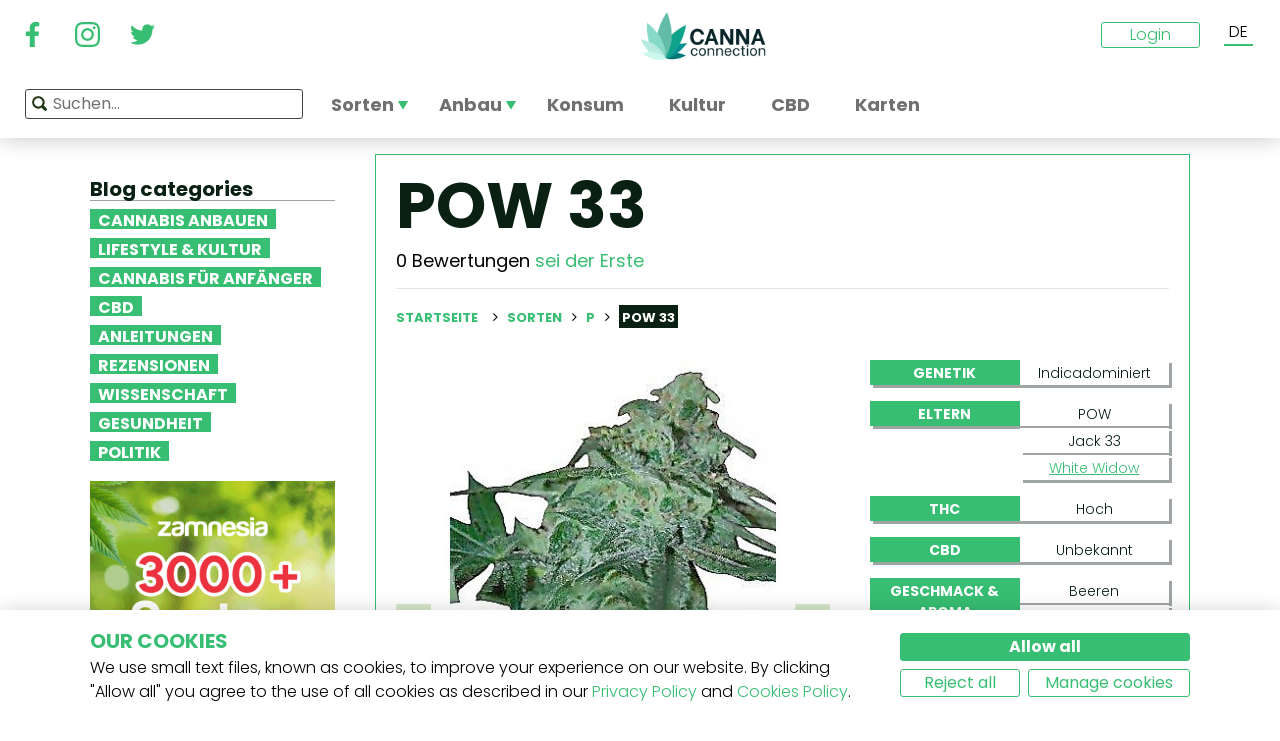

--- FILE ---
content_type: text/html; charset=utf-8
request_url: https://www.cannaconnection.de/sorten/pow-33
body_size: 12046
content:
<!DOCTYPE HTML>
<html lang="de" translate="no">
	<head>
					<title>POW 33 - Sorteninformationen - CannaConnection</title>
		
					<meta name="description" content="POW 33 verhält sich sowohl in Erde als auch hydroponischen Systemen gut. Sie bietet ein potentes High und ein breites Spektrum an Aromen." />
		
		
		
		<meta charset="utf-8" />
		<meta name="viewport" content="width=device-width, initial-scale=1.0, maximum-scale=1.0, minimum-scale=1.0, user-scalable=no" />
		<meta name="google"content="notranslate" />

			<link rel="canonical" href="https://www.cannaconnection.de/sorten/pow-33" />
			<link rel="alternate" hreflang="en" href="https://www.cannaconnection.com/strains/pow-33" />
			<link rel="alternate" hreflang="x-default" href="https://www.cannaconnection.com/strains/pow-33" />
			<link rel="alternate" hreflang="fr" href="https://www.cannaconnection.com/fr/varietes/pow-33" />
			<link rel="alternate" hreflang="es" href="https://www.cannaconnection.com/es/variedades/pow-33" />
			<link rel="alternate" hreflang="de" href="https://www.cannaconnection.de/sorten/pow-33" />
			<link rel="alternate" hreflang="it" href="https://www.cannaconnection.it/varieta/pow-33" />
	<meta content="https://www.cannaconnection.de/sorten/pow-33" property="og:url" />
 

		<meta name="robots" content="index,follow" />

																																					
		<link rel="icon" type="image/vnd.microsoft.icon" href="/img/favicon.ico?1704898796" />
		<link rel="shortcut icon" type="image/x-icon" href="/img/favicon.ico?1704898796" />
		<link rel="icon" type="image/png" sizes="32x32" href="/img/fav/favicon-32.png?1704898796">
		<link rel="apple-touch-icon" sizes="128x128" href="/img/fav/favicon-128.png?1704898796">
		<link rel="apple-touch-icon" sizes="152x152" href="/img/fav/favicon-152.png?1704898796">
		<link rel="apple-touch-icon" sizes="167x167" href="/img/fav/favicon-167.png?1704898796">
		<link rel="shortcut icon" sizes="180x180" href="/img/fav/favicon-180.png?1704898796">
		<link rel="apple-touch-icon" sizes="192x192" href="/img/fav/favicon-192.png?1704898796">
		<link rel="apple-touch-icon" sizes="196x196" href="/img/fav/favicon-196.png?1704898796">

		

		
		<meta http-equiv="X-UA-Compatible" content="IE=edge" />
		

	

		
		<meta property="og:title" content="POW 33 - Sorteninformationen - CannaConnection" />
					<meta content="POW 33 verhält sich sowohl in Erde als auch hydroponischen Systemen gut. Sie bietet ein potentes High und ein breites Spektrum an Aromen." property="og:description" />
				
		<meta name="robots" content="max-image-preview:large">
					<meta property="og:image" content="https://www.cannaconnection.de/13436-atmn_large_rectangle/pow-33.jpg" />
							<!-- Add Secure url for correct display on social newtworks -->
				<meta content="https://www.cannaconnection.de/13436-atmn_large_rectangle/pow-33.jpg" property="og:image:secure_url" />
						<meta property="og:image:width" content="600" />
			<meta property="og:image:height" content="315" />
			<meta property="og:type" content="product" />
		
			

		
		<meta name="apple-mobile-web-app-capable" content="yes" />
		<meta name="apple-mobile-web-app-status-bar-style" content="black-translucent" />
		
		<link href='https://fonts.googleapis.com/css?family=Poppins:400,700italic,700,400italic,300italic,300' rel='stylesheet' type='text/css'/></link>

																					<link rel="preload" as="image" href="https://www.cannaconnection.de/13436-atmn_large_rectangle/pow-33.jpg">
			

									<link rel="stylesheet" href="/modules/pm_advancedtopmenu/views/css/pm_advancedtopmenu_base.css?_=87ec27b3ddce94ee9efe700d62519707" type="text/css" media="all" />
							<link rel="stylesheet" href="/modules/pm_advancedtopmenu/views/css/pm_advancedtopmenu_product.css?_=87ec27b3ddce94ee9efe700d62519707" type="text/css" media="all" />
							<link rel="stylesheet" href="/modules/pm_advancedtopmenu/views/css/pm_advancedtopmenu_global-6.css?_=87ec27b3ddce94ee9efe700d62519707" type="text/css" media="all" />
							<link rel="stylesheet" href="/themes/cannabisinfo/dist/styles/main.css?_=87ec27b3ddce94ee9efe700d62519707" type="text/css" media="all" />
							<link rel="stylesheet" href="/js/jquery/plugins/fancybox/jquery.fancybox.css?_=87ec27b3ddce94ee9efe700d62519707" type="text/css" media="all" />
							<link rel="stylesheet" href="/modules/atdevreviews/css/jquery.star-rating.css?_=87ec27b3ddce94ee9efe700d62519707" type="text/css" media="all" />
					
		
		<!--[if IE 9]> <link rel="stylesheet" href="https://www.cannaconnection.de/themes/cannabisinfo/css/ie/ie9.css" type="text/css" media="all" /><![endif]-->
		

				<!-- Start Custom CSS -->
			<style>body.contact div.rte.normalized {float:none;}</style>
		<!-- End Custom CSS -->
		
		<!-- Google Tag Manager -->
		
		<script data-keepinline="true">(function(w,d,s,l,i){w[l]=w[l]||[];w[l].push({'gtm.start':
		new Date().getTime(),event:'gtm.js'});var f=d.getElementsByTagName(s)[0],
		j=d.createElement(s),dl=l!='dataLayer'?'&l='+l:'';j.async=true;j.src=
		'https://www.googletagmanager.com/gtm.js?id='+i+dl;f.parentNode.insertBefore(j,f);
		})(window,document,'script','dataLayer','GTM-PMTRR6F');</script>
		
		<!-- End Google Tag Manager -->

			
	    
	
	
	
	
	
	



<!-- Email confirmation module Emailconfirmation::hookDisplayHeader -->
<!-- / Email confirmation module Emailconfirmation::hookDisplayHeader -->
					<script src="https://www.google.com/recaptcha/api.js?onload=onloadCallback&render=explicit&hl=" async defer></script>
					<script type="text/javascript" src="/modules/eicaptcha//views/js/eicaptcha-modules.js?1"></script>	
<!--[if lt IE 8]>
<script type="text/javascript" src="https://www.cannaconnection.de/modules/pm_advancedtopmenu/js/pm_advancedtopmenuiefix.js"></script>
<![endif]-->

	</head>

	<body itemscope itemtype="http://schema.org/WebPage"  id="product" class="product product-7602 product-pow-33 category-442 category-sorten hide-right-column lang_de fullwidth">

	<!-- Google Tag Manager (noscript) -->
	<noscript><iframe src="https://www.googletagmanager.com/ns.html?id=GTM-PMTRR6F"
	height="0" width="0" style="display:none;visibility:hidden"></iframe></noscript>
	<!-- End Google Tag Manager (noscript) -->

	
	
		
		<!-- Outer Wrapper -->
		<div id="outer-wrapper">

			<!-- Wrapper -->
			<div id="wrapper" >

				<!-- Header -->
				
				<header id="header" class="banner">
					<div class="navbar-toggleable-md">
  <div class="container-fluid header_top-container">
    <button class="navbar-toggler navbar-toggler-left" type="button" data-toggle="collapse" data-target="#mobile-nav">
      <span class="navbar-toggler-icon"></span>
    </button>

    <div class="header-social">
        <div class="wpsociallinks">
          <div class="wpsociallink">
        <a href="https://www.facebook.com/cannaconnection420/" target="_blank">
                      <img src="https://www.cannaconnection.de/modules/wpsociallinks/views/img/front/customIcons/Facebook-6.svg" width="35" height="35" />
                  </a>
      </div>
          <div class="wpsociallink">
        <a href="https://www.instagram.com/cannac0nnecti0n/" target="_blank">
                      <img src="https://www.cannaconnection.de/modules/wpsociallinks/views/img/front/customIcons/Instagram-6.svg" width="35" height="35" />
                  </a>
      </div>
          <div class="wpsociallink">
        <a href="https://www.twitter.com/CannaConnect_" target="_blank">
                      <img src="https://www.cannaconnection.de/modules/wpsociallinks/views/img/front/customIcons/twitter-brands-6-6-6.svg" width="35" height="35" />
                  </a>
      </div>
      </div>

    </div>
    
    <a class="brand" href="https://www.cannaconnection.de/" title="CannaConnection.com">
      CannaConnection.com
    </a>

    <div class="header-options-wrapper">
      <div class="header-options hidden-md-down">
        <div id="header-user" class="header-user option"><div class="login-closed">Login</div><div class="login-open" style="visibility:hidden;"><div class="login-title">Login</div><div class="login-block"><a class="login-block-item" href="https://www.cannaconnection.de/login" title="Community-Konten"><span>Gemeinschaft</span></a><a class="login-block-item" href="https://www.cannaconnection.de/login?type=business" title="Gesch&auml;ftskonten"><span>Gesch&auml;ft</span></a></div></div></div><div class="lang-line option">
	<div class="languages_block_top" >
		<div class="country_flags">
                                                                                              <div class="selected_language">DE</div>
                                              <div id="first-languages" class="countries_block" style="display: none;">
                                    <div class="language">
                                                  <a href="https://www.cannaconnection.com/strains/pow-33" title="English">
                                EN
                </a>
            </div>
                                                    <div class="language">
                                                  <a href="https://www.cannaconnection.com/fr/varietes/pow-33" title="Français">
                                FR
                </a>
            </div>
                                                    <div class="language">
                                                  <a href="https://www.cannaconnection.com/es/variedades/pow-33" title="Español">
                                ES
                </a>
            </div>
                                                                            <div class="language">
                                                  <a href="https://www.cannaconnection.it/varieta/pow-33" title="Italiano">
                                IT
                </a>
            </div>
                                </div>
		</div>
	</div>
</div>
      </div>
    </div>
  </div>
</div>

<section id="header_top">
    <div class="container-fluid header_top-container">
      <div id="header_menu" class="header-menu">
        <nav id="_desktop_top_menu" class="adtm_menu_container navbar hidden-md-down ">
	<div id="adtm_menu" data-open-method="1">
		<div id="adtm_menu_inner" class="clearfix advtm_open_on_hover">
			<ul id="menu" class="navbar-nav">
																						
												<li class="li-niveau1 nav-item advtm_menu_1 sub">
						<a href="/sorten" title="Sorten"  class=" a-niveau1 advtm_menu_actif advtm_menu_actif_696cd04b752ac" ><span class="advtm_menu_span advtm_menu_span_1">Sorten</span><!--[if gte IE 7]><!--></a>
				<!--<![endif]--><!--[if lte IE 6]><table><tr><td><![endif]-->
	<div class="adtm_sub">
		<div class="row">
						<div class="col submenu">
				<div class="row">
					<div >
						<table class="columnWrapTable">
							<tr>
																							
																<td class="adtm_column_wrap_td advtm_column_wrap_td_3">
																		<div class="adtm_column_wrap  advtm_column_wrap_3">
																			<div class="adtm_column_wrap_sizer">&nbsp;</div>
										
																																																																							<div class="adtm_column adtm_column_9">
																									
																																								<div class="strains-item">
															
															<div class="strains-search">
																<label>Suche nach Namen</label>
																	<div class="search_block_top">
		<form method="get" action="https://www.cannaconnection.de/search" class="searchbox" id="searchbox">
			<div class="search_block_top_form">
				<input type="hidden" name="controller" value="search" />
				<input type="hidden" name="orderby" value="position" />
				<input type="hidden" name="orderway" value="desc" />
				<input class="search_query" type="text" name="search_query" placeholder="Suchen..." />
				<span class="search_query_icon"></span>
			</div>
		</form>
		
	</div>

															</div>
														</div>
													


																																																	</div>
																																																																																																						<div class="adtm_column adtm_column_11">
																									
																																								<span class="column_wrap_title">
																															<a href="/ruhmeshalle" title="Ruhmeshalle"  class="" >Ruhmeshalle</a>
																													</span>
													


																																																	</div>
																																																																																																						<div class="adtm_column adtm_column_10">
																									
																																								<span class="column_wrap_title">
																															<a href="/sorten-top-10-listen" title="Top 10 Listen"  class="" >Top 10 Listen</a>
																													</span>
													


																																																	</div>
																																																																																																						<div class="adtm_column adtm_column_12">
																									
																																								<span class="column_wrap_title">
																															<a href="/sorten/zuechter-samenbanken-komplette-liste" title="Z&uuml;chter"  class="" >Z&uuml;chter</a>
																													</span>
													


																																																	</div>
																																																																																																						<div class="adtm_column adtm_column_45">
																									
																																								<span class="column_wrap_title">
																															<a href="/anbauberichte" title="Anbauberichte"  class="" >Anbauberichte</a>
																													</span>
													


																																																	</div>
																																																																																																						<div class="adtm_column adtm_column_13">
																									
																																								<span class="column_wrap_title">
																															<a href="/sortenfinder" title="Sortenfinder"  class="" >Sortenfinder</a>
																													</span>
													


																																																	</div>
																																																																			</div>
								</td>
																						</tr>
						</table>
												</div>
				</div>
			</div>
		</div>
	</div>


<!--[if lte IE 6]></td></tr></table></a><![endif]-->
	</li>

														
												<li class="li-niveau1 nav-item advtm_menu_12 sub">
						<a href="/blog/kategorie/anbau" title="Anbau"  class=" a-niveau1" ><span class="advtm_menu_span advtm_menu_span_12">Anbau</span><!--[if gte IE 7]><!--></a>
				<!--<![endif]--><!--[if lte IE 6]><table><tr><td><![endif]-->
	<div class="adtm_sub">
		<div class="row">
						<div class="col submenu">
				<div class="row">
					<div >
						<table class="columnWrapTable">
							<tr>
																							
																<td class="adtm_column_wrap_td advtm_column_wrap_td_5">
																		<div class="adtm_column_wrap  advtm_column_wrap_5">
																			<div class="adtm_column_wrap_sizer">&nbsp;</div>
										
																																																																							<div class="adtm_column adtm_column_49">
																									
																																								<span class="column_wrap_title">
																															<a href="/blog/kategorie/anbau-grundlagen" title="Grundlagen"  class="" >Grundlagen</a>
																													</span>
													


																																																	</div>
																																																																																																						<div class="adtm_column adtm_column_50">
																									
																																								<span class="column_wrap_title">
																															<a href="/blog/kategorie/anbau-fortgeschrittene-techniken" title="Fortgeschrittene Techniken
"  class=" a-multiline" >Fortgeschrittene Techniken<br />
</a>
																													</span>
													


																																																	</div>
																																																																																																						<div class="adtm_column adtm_column_51">
																									
																																								<span class="column_wrap_title">
																															<a href="/blog/kategorie/anbau-problemlosungen" title="Probleml&ouml;sungen"  class="" >Probleml&ouml;sungen</a>
																													</span>
													


																																																	</div>
																																																																																																						<div class="adtm_column adtm_column_52">
																									
																																								<span class="column_wrap_title">
																															<a href="/anbauberichte" title="Anbauberichte"  class="" >Anbauberichte</a>
																													</span>
													


																																																	</div>
																																																																																																						<div class="adtm_column adtm_column_53">
																									
																																								<span class="column_wrap_title">
																															<a href="/blog/kategorie/anbau-diverses" title="Diverses"  class="" >Diverses</a>
																													</span>
													


																																																	</div>
																																																																																																						<div class="adtm_column adtm_column_54">
																									
																																								<span class="column_wrap_title">
																															<a href="/blog/871-10-haufigsten-fehler" title="Top 10 Fehler"  class="" >Top 10 Fehler</a>
																													</span>
													


																																																	</div>
																																																																			</div>
								</td>
																						</tr>
						</table>
												</div>
				</div>
			</div>
		</div>
	</div>


<!--[if lte IE 6]></td></tr></table></a><![endif]-->
	</li>

														
				<li class="li-niveau1 nav-item advtm_menu_3 menuHaveNoMobileSubMenu">
						<a href="https://www.cannaconnection.de/blog/kategorie/cannabis-fuer-anfaenger" title="Konsum"  class=" a-niveau1" ><span class="advtm_menu_span advtm_menu_span_3">Konsum</span></a>
				</li>

														
				<li class="li-niveau1 nav-item advtm_menu_13 menuHaveNoMobileSubMenu">
						<a href="/blog/kategorie/kultur" title="Kultur"  class=" a-niveau1" ><span class="advtm_menu_span advtm_menu_span_13">Kultur</span></a>
				</li>

														
				<li class="li-niveau1 nav-item advtm_menu_15 menuHaveNoMobileSubMenu">
						<a href="https://www.cannaconnection.de/blog/kategorie/CBD" title="CBD"  class=" a-niveau1" ><span class="advtm_menu_span advtm_menu_span_15">CBD</span></a>
				</li>

														
				<li class="li-niveau1 nav-item advtm_menu_18 menuHaveNoMobileSubMenu">
						<a href="https://www.cannaconnection.de/shops" title="Karten"  class=" a-niveau1" ><span class="advtm_menu_span advtm_menu_span_18">Karten</span></a>
				</li>

							</ul>
			
		</div>
	</div>
</nav>
<div class="row">
	<nav class="adtm_menu_mobile_static hidden-lg-up">
		<ul class="navbar-nav">
															
												<li class="li-niveau1 nav-item advtm_menu_1 sub">
						<a href="/sorten" title="Sorten"  class=" a-niveau1 advtm_menu_actif advtm_menu_actif_696cd04b752ac" ><span class="advtm_menu_span advtm_menu_span_1">Sorten</span><!--[if gte IE 7]><!--></a>
				<!--<![endif]--><!--[if lte IE 6]><table><tr><td><![endif]-->


<!--[if lte IE 6]></td></tr></table></a><![endif]-->
	</li>

																				
												<li class="li-niveau1 nav-item advtm_menu_12 sub">
						<a href="/blog/kategorie/anbau" title="Anbau"  class=" a-niveau1" ><span class="advtm_menu_span advtm_menu_span_12">Anbau</span><!--[if gte IE 7]><!--></a>
				<!--<![endif]--><!--[if lte IE 6]><table><tr><td><![endif]-->


<!--[if lte IE 6]></td></tr></table></a><![endif]-->
	</li>

																				
				<li class="li-niveau1 nav-item advtm_menu_3 menuHaveNoMobileSubMenu">
						<a href="https://www.cannaconnection.de/blog/kategorie/cannabis-fuer-anfaenger" title="Konsum"  class=" a-niveau1" ><span class="advtm_menu_span advtm_menu_span_3">Konsum</span></a>
				</li>

													<li class="nav-item">
						<a href="#" title="More" data-toggle="collapse" data-target="#mobile-nav">
							<span>More</span>
						</a>
					</li>
							</ul>
	</nav>
</div>
<nav class="adtm_menu_mobile navbar navbar-toggleable-md hidden-lg-up">
		<div class="collapse width mobile-nav" id="mobile-nav">
			<div class="mobile-nav-inner">
				<div class="search-block">
					<button class="navbar-toggler navbar-toggler-left" type="button" data-toggle="collapse" data-target="#mobile-nav" aria-controls="mobile-nav" aria-expanded="false" aria-label="Toggle navigation">
						<span class="navbar-toggler-icon"></span>
					</button>
						<div class="search_block_top">
		<form method="get" action="https://www.cannaconnection.de/search" class="searchbox" id="searchbox">
			<div class="search_block_top_form">
				<input type="hidden" name="controller" value="search" />
				<input type="hidden" name="orderby" value="position" />
				<input type="hidden" name="orderway" value="desc" />
				<input class="search_query" type="text" name="search_query" placeholder="Suchen..." />
				<span class="search_query_icon"></span>
			</div>
		</form>
		
	</div>

				</div>

				<a class="home-link" href="/">Home</a>

				<ul class="navbar-nav mr-auto">
																					
												<li class="li-niveau1 nav-item advtm_menu_1 sub">
						<a href="/sorten" title="Sorten"  class=" a-niveau1 advtm_menu_actif advtm_menu_actif_696cd04b752ac" ><span class="advtm_menu_span advtm_menu_span_1">Sorten</span><!--[if gte IE 7]><!--></a>
				<!--<![endif]--><!--[if lte IE 6]><table><tr><td><![endif]-->
	<div class="adtm_sub">
		<div class="row">
						<div class="col submenu">
				<div class="row">
					<div >
						<table class="columnWrapTable">
							<tr>
																							
																<td class="adtm_column_wrap_td advtm_column_wrap_td_3">
																		<div class="adtm_column_wrap  advtm_column_wrap_3">
																			<div class="adtm_column_wrap_sizer">&nbsp;</div>
										
																																																																							<div class="adtm_column adtm_column_9">
																									
																																								<span class="column_wrap_title">
																															<a href="https://www.cannaconnection.de/sorten" title="Sorten A-Z"  class=""  data-type="cms_category" data-id="46">Sorten A-Z</a>
																													</span>
													


																																																	</div>
																																																																																																						<div class="adtm_column adtm_column_11">
																									
																																								<span class="column_wrap_title">
																															<a href="/ruhmeshalle" title="Ruhmeshalle"  class="" >Ruhmeshalle</a>
																													</span>
													


																																																	</div>
																																																																																																						<div class="adtm_column adtm_column_10">
																									
																																								<span class="column_wrap_title">
																															<a href="/sorten-top-10-listen" title="Top 10 Listen"  class="" >Top 10 Listen</a>
																													</span>
													


																																																	</div>
																																																																																																						<div class="adtm_column adtm_column_12">
																									
																																								<span class="column_wrap_title">
																															<a href="/sorten/zuechter-samenbanken-komplette-liste" title="Z&uuml;chter"  class="" >Z&uuml;chter</a>
																													</span>
													


																																																	</div>
																																																																																																						<div class="adtm_column adtm_column_45">
																									
																																								<span class="column_wrap_title">
																															<a href="/anbauberichte" title="Anbauberichte"  class="" >Anbauberichte</a>
																													</span>
													


																																																	</div>
																																																																																																						<div class="adtm_column adtm_column_13">
																									
																																								<span class="column_wrap_title">
																															<a href="/sortenfinder" title="Sortenfinder"  class="" >Sortenfinder</a>
																													</span>
													


																																																	</div>
																																																																			</div>
								</td>
																						</tr>
						</table>
												</div>
				</div>
			</div>
		</div>
	</div>


<!--[if lte IE 6]></td></tr></table></a><![endif]-->
	</li>

											
												<li class="li-niveau1 nav-item advtm_menu_12 sub">
						<a href="/blog/kategorie/anbau" title="Anbau"  class=" a-niveau1" ><span class="advtm_menu_span advtm_menu_span_12">Anbau</span><!--[if gte IE 7]><!--></a>
				<!--<![endif]--><!--[if lte IE 6]><table><tr><td><![endif]-->
	<div class="adtm_sub">
		<div class="row">
						<div class="col submenu">
				<div class="row">
					<div >
						<table class="columnWrapTable">
							<tr>
																							
																<td class="adtm_column_wrap_td advtm_column_wrap_td_5">
																		<div class="adtm_column_wrap  advtm_column_wrap_5">
																			<div class="adtm_column_wrap_sizer">&nbsp;</div>
										
																																																																							<div class="adtm_column adtm_column_49">
																									
																																								<span class="column_wrap_title">
																															<a href="/blog/kategorie/anbau-grundlagen" title="Grundlagen"  class="" >Grundlagen</a>
																													</span>
													


																																																	</div>
																																																																																																						<div class="adtm_column adtm_column_50">
																									
																																								<span class="column_wrap_title">
																															<a href="/blog/kategorie/anbau-fortgeschrittene-techniken" title="Fortgeschrittene Techniken
"  class=" a-multiline" >Fortgeschrittene Techniken<br />
</a>
																													</span>
													


																																																	</div>
																																																																																																						<div class="adtm_column adtm_column_51">
																									
																																								<span class="column_wrap_title">
																															<a href="/blog/kategorie/anbau-problemlosungen" title="Probleml&ouml;sungen"  class="" >Probleml&ouml;sungen</a>
																													</span>
													


																																																	</div>
																																																																																																						<div class="adtm_column adtm_column_52">
																									
																																								<span class="column_wrap_title">
																															<a href="/anbauberichte" title="Anbauberichte"  class="" >Anbauberichte</a>
																													</span>
													


																																																	</div>
																																																																																																						<div class="adtm_column adtm_column_53">
																									
																																								<span class="column_wrap_title">
																															<a href="/blog/kategorie/anbau-diverses" title="Diverses"  class="" >Diverses</a>
																													</span>
													


																																																	</div>
																																																																																																						<div class="adtm_column adtm_column_54">
																									
																																								<span class="column_wrap_title">
																															<a href="/blog/871-10-haufigsten-fehler" title="Top 10 Fehler"  class="" >Top 10 Fehler</a>
																													</span>
													


																																																	</div>
																																																																			</div>
								</td>
																						</tr>
						</table>
												</div>
				</div>
			</div>
		</div>
	</div>


<!--[if lte IE 6]></td></tr></table></a><![endif]-->
	</li>

											
				<li class="li-niveau1 nav-item advtm_menu_3 menuHaveNoMobileSubMenu">
						<a href="https://www.cannaconnection.de/blog/kategorie/cannabis-fuer-anfaenger" title="Konsum"  class=" a-niveau1" ><span class="advtm_menu_span advtm_menu_span_3">Konsum</span></a>
				</li>

											
				<li class="li-niveau1 nav-item advtm_menu_13 menuHaveNoMobileSubMenu">
						<a href="/blog/kategorie/kultur" title="Kultur"  class=" a-niveau1" ><span class="advtm_menu_span advtm_menu_span_13">Kultur</span></a>
				</li>

											
				<li class="li-niveau1 nav-item advtm_menu_15 menuHaveNoMobileSubMenu">
						<a href="https://www.cannaconnection.de/blog/kategorie/CBD" title="CBD"  class=" a-niveau1" ><span class="advtm_menu_span advtm_menu_span_15">CBD</span></a>
				</li>

											
				<li class="li-niveau1 nav-item advtm_menu_18 menuHaveNoMobileSubMenu">
						<a href="https://www.cannaconnection.de/shops" title="Karten"  class=" a-niveau1" ><span class="advtm_menu_span advtm_menu_span_18">Karten</span></a>
				</li>

									</ul>

				<div class="menu-footer col-12">
					<a class="brand" href="https://www.cannaconnection.de/" title="CannaConnection.com">
						CannaConnection.com
					</a>
					  <div class="wpsociallinks">
          <div class="wpsociallink">
        <a href="https://www.facebook.com/cannaconnection420/" target="_blank">
                      <img src="https://www.cannaconnection.de/modules/wpsociallinks/views/img/front/customIcons/Facebook-6.svg" width="35" height="35" />
                  </a>
      </div>
          <div class="wpsociallink">
        <a href="https://www.instagram.com/cannac0nnecti0n/" target="_blank">
                      <img src="https://www.cannaconnection.de/modules/wpsociallinks/views/img/front/customIcons/Instagram-6.svg" width="35" height="35" />
                  </a>
      </div>
          <div class="wpsociallink">
        <a href="https://www.twitter.com/CannaConnect_" target="_blank">
                      <img src="https://www.cannaconnection.de/modules/wpsociallinks/views/img/front/customIcons/twitter-brands-6-6-6.svg" width="35" height="35" />
                  </a>
      </div>
      </div>


					<div class="lang-select">
						
                                      
	<div class="languages_block_mobile">	
		<div class="country_flags">
      <div class="selected-lang">
        <span class="lang-icon" title="Language"></span>
        <span class="selected">
          <span class="iso">de</span>&nbsp;
          <span class="lang-name">Deutsch</span>
          <i class="fa fa-chevron-down"></i>
        </span>
      </div>
			<ul class="countries_ul list-unstyled">
			                  <li>
																			<a href="https://www.cannaconnection.com/strains/pow-33" title="English">
						              <span class="iso">en</span>&nbsp;
              English
              </a>
          </li>
        			                  <li>
																			<a href="https://www.cannaconnection.com/fr/varietes/pow-33" title="Français">
						              <span class="iso">fr</span>&nbsp;
              Français
              </a>
          </li>
        			                  <li>
																			<a href="https://www.cannaconnection.com/es/variedades/pow-33" title="Español">
						              <span class="iso">es</span>&nbsp;
              Español
              </a>
          </li>
        			                                    <li>
																			<a href="https://www.cannaconnection.it/varieta/pow-33" title="Italiano">
						              <span class="iso">it</span>&nbsp;
              Italiano
              </a>
          </li>
        						</ul>
		</div>	
	</div>

					</div>
											<div class="account">
							<a href="https://www.cannaconnection.de/login" title="Join / Login">
								<span class="user-icon"></span>
								Join / Login
							</a>
						</div>
						<div class="account">
							<a href="https://www.cannaconnection.de/login?type=business" title="Business Accounts">
								<span class="user-icon"></span>
								Business Accounts
							</a>
						</div>
											<div class="atdevfooterlinks" >
			      <ul class="list-unstyled">
                        <li><a href="https://www.cannaconnection.de/home/ueber-uns">Über uns</a></li>
                                <li><a href="https://www.cannaconnection.de/login">Mein Konto</a></li>
              			</ul>
					      <ul class="list-unstyled">
                        <li><a href="https://www.cannaconnection.de/sorten">Cannabis-Datenbank</a></li>
                                <li><a href="https://www.cannaconnection.de/blog/kategorie/anbau">Cannabis anbauen</a></li>
                                <li><a href="https://www.cannaconnection.de/blog/kategorie/kultur">Cannabiskultur</a></li>
              			</ul>
					      <ul class="list-unstyled">
                        <li><a href="https://www.cannaconnection.de/home/allgemeinen-geschaeftsbedingungen">Allgemeine Geschäftsbedingungen</a></li>
                                <li><a href="/home/datenschutzerklarung">Datenschutzerklärung</a></li>
                                <li><a href="https://www.cannaconnection.de/home/cookies-richtlinie">Cookie-Richtlinie</a></li>
                                <li><a href="https://www.cannaconnection.de/sitemap">sitemap</a></li>
              			</ul>
				</div>

					<div class="copyright">
						&copy; 2026 - CannaConnection.com 
					</div>
				</div>
			</div>
		</div>
	</nav>
      </div>
      <div id="header_search_wrapper" class="header-search option">
        	<div class="search_block_top">
		<form method="get" action="https://www.cannaconnection.de/search" class="searchbox" id="searchbox">
			<div class="search_block_top_form">
				<input type="hidden" name="controller" value="search" />
				<input type="hidden" name="orderby" value="position" />
				<input type="hidden" name="orderway" value="desc" />
				<input class="search_query" type="text" name="search_query" placeholder="Suchen..." />
				<span class="search_query_icon"></span>
			</div>
		</form>
		
	</div>

      </div>
    </div>
</section>





				</header>
				<!-- End of Header -->

				
				
				

				<!-- Columns -->
				<div id="columns" class="container sidebar-enabled">

					<!-- Main Row -->
					<div class="parent">
					

																																												
					<!-- Center Column -->

					<div id="center_column" class="column col-9-12 push-3-12">

<div id="product">
	<div class="row">
		<div class="left-sidebar col-md-3 col-lg-3 hidden-sm-down">
			<div class="sidebar-wrapper">
					<div class="block blog_block_left posts_block_categories">
		<h4>Blog categories</h4>
				<ul class="block_content">
							<li class="has-subcat">
					<a href="https://www.cannaconnection.de/blog/kategorie/anbau" title="Cannabis anbauen">Cannabis anbauen</a>
																	<ul class="subcat">
															<li><a href="https://www.cannaconnection.de/blog/kategorie/anbau-grundlagen" title="Grundlagen">Grundlagen</a></li>
															<li><a href="https://www.cannaconnection.de/blog/kategorie/anbau-fortgeschrittene-techniken" title="Fortgeschrittene Techniken">Fortgeschrittene Techniken</a></li>
															<li><a href="https://www.cannaconnection.de/blog/kategorie/problemloesungen" title="Problemlösungen">Problemlösungen</a></li>
															<li><a href="https://www.cannaconnection.de/blog/kategorie/anbau-diverses" title="Diverses">Diverses</a></li>
													</ul>
															</li>
							<li class="">
					<a href="https://www.cannaconnection.de/blog/kategorie/kultur" title="Lifestyle & Kultur">Lifestyle & Kultur</a>
																				</li>
							<li class="">
					<a href="https://www.cannaconnection.de/blog/kategorie/cannabis-fuer-anfaenger" title="Cannabis für Anfänger">Cannabis für Anfänger</a>
																				</li>
							<li class="">
					<a href="https://www.cannaconnection.de/blog/kategorie/CBD" title="CBD">CBD</a>
																				</li>
							<li class="">
					<a href="https://www.cannaconnection.de/blog/kategorie/anleitungen" title="Anleitungen">Anleitungen</a>
																				</li>
							<li class="">
					<a href="https://www.cannaconnection.de/blog/kategorie/produktbewertungen" title="Rezensionen">Rezensionen</a>
																				</li>
							<li class="">
					<a href="https://www.cannaconnection.de/blog/kategorie/Wissenschaft" title="Wissenschaft">Wissenschaft</a>
																				</li>
							<li class="">
					<a href="https://www.cannaconnection.de/blog/kategorie/gesundheit-und-forschung" title="Gesundheit">Gesundheit</a>
																				</li>
							<li class="">
					<a href="https://www.cannaconnection.de/blog/kategorie/Politik" title="Politik">Politik</a>
																				</li>
					</ul>
	</div>
						<div class="static_block_right image_block block">
																	<a href="https://www.zamnesia.de/35-cannabissamen?utm_source=cannaconnection&utm_medium=cpm&utm_campaign=seeds" title="Zamnesia"  target="_blank">
					<img src="/modules/staticblock/images/Seedfinder_banner_333x467_DE.gif" alt="Zamnesia" />
				</a>
			</div>
			
							<div class="static_block_right image_block block">
																	<a href="https://www.azarius.shop/cannabissamen" title="Azarius Cannabissamen" rel="nofollow" >
					<img src="/modules/staticblock/images/CannaConnectionBanner_350x500_DE.png" alt="Azarius Cannabissamen" />
				</a>
			</div>
			
							<div class="static_block_right image_block block">
																	<a href="https://www.royalqueenseeds.de/?utm_source=cannaconnection&utm_medium=display&utm_campaign=freeseeds" title="Royal Queen Seeds"  >
					<img src="/modules/staticblock/images/RQS banner.jpg" alt="Royal Queen Seeds" />
				</a>
			</div>
			
							<div class="static_block_right image_block block">
																	<a href="https://www.zamnesia.de/94-magic-mushrooms" title="Zamnesia" rel="nofollow" >
					<img src="/modules/staticblock/images/Shrooms-333x467-DE.jpg" alt="Zamnesia" />
				</a>
			</div>
			
	
								
					
					
					
	

				<div class="social hidden-md-down">
	<h4>Folge uns -</h4>
	  <div class="wpsociallinks">
          <div class="wpsociallink">
        <a href="https://www.facebook.com/cannaconnection420/" target="_blank">
                      <img src="https://www.cannaconnection.de/modules/wpsociallinks/views/img/front/customIcons/Facebook-6.svg" width="35" height="35" />
                  </a>
      </div>
          <div class="wpsociallink">
        <a href="https://www.instagram.com/cannac0nnecti0n/" target="_blank">
                      <img src="https://www.cannaconnection.de/modules/wpsociallinks/views/img/front/customIcons/Instagram-6.svg" width="35" height="35" />
                  </a>
      </div>
          <div class="wpsociallink">
        <a href="https://www.twitter.com/CannaConnect_" target="_blank">
                      <img src="https://www.cannaconnection.de/modules/wpsociallinks/views/img/front/customIcons/twitter-brands-6-6-6.svg" width="35" height="35" />
                  </a>
      </div>
      </div>

	<h4>Erhalte unseren Newsletter</h4>
	<form action="https://www.cannaconnection.de/" method="post" class="newsletter">
		<input class="inputNew newsletter-input" id="newsletter-input" type="text" name="email" placeholder="E-Mail-Adresse" />
		<button type="submit" name="submitNewsletter" class="submit">
			<span>Abschicken</span>
		</button>
		<input type="hidden" name="action" value="0" />
	</form>
</div>
			</div>
		</div>

		<div class="col-12 col-md-9 col-lg-9">
			
			<!-- Primary Block -->
			<div class="primary_block post-content ">
				<h1>POW 33</h1>
									<div class="average-rating-block">
												<div class="description">
															0
								Bewertungen
								<a id="be_the_first" href="#tab_reviews">sei der Erste</a>
													</div>
					</div>
								<hr/>
																														<div id="breadcrumb">
					
<!-- Breadcrumb -->
    
<div class="breadcrumb" >
	<div class="breadcrumb_inner">
		<ol itemscope itemtype="http://schema.org/BreadcrumbList" class="list-inline">
			<li itemprop="itemListElement" itemscope itemtype="http://schema.org/ListItem" class="list-inline-item">
			<a itemtype="http://schema.org/Thing" itemprop="item" href="https://www.cannaconnection.de/" title="Zur&uuml;ck zur Startseite" class="breadcrumb-home wpicon-home2">
				Startseite
				<meta itemprop="name" content="Startseite"></a>
				<meta itemprop="position" content="1" />
			</li>
							<span class="navigation-pipe"> </span>
															<a href="https://www.cannaconnection.de/sorten">
							Sorten
						</a>
						<span class="navigation-pipe"> </span>
													<a href="https://www.cannaconnection.de/sorten?show_char=p">
								P
							</a>
												<span class="navigation-pipe"> </span>
						<span class="current">POW 33</span>
					
									</ol>
	</div>
</div>

<!-- /Breadcrumb -->
				</div>

				<div class="product-top">
					<!-- Left Column -->
					<div class="pb-left-column">

						<!-- Image -->
						<div id="image-block" class="image-block">

																								<div class="swiper-container">
										<div class="swiper-wrapper">
											<!-- Slides -->
																							<div class="swiper-slide">
													<div class="item">
																																																																							<a href="https://www.cannaconnection.de/13436/pow-33.jpg" rel="group" title="POW 33 (CH9 Seeds)">
															<img class="item-image item-image-cover img-fluid"
																	 src="https://www.cannaconnection.de/13436-atmn_large_rectangle/pow-33.jpg"
																	 alt="POW 33 (CH9 Seeds)" title="POW 33 (CH9 Seeds)"
																/>
														</a>
																													<div class="product-image-caption">POW 33 (CH9 Seeds)</div>
																											</div>
												</div>
																					</div>
										<div class="swiper-button swiper-button-prev"></div>
										<div class="swiper-button swiper-button-next"></div>
									</div>
									<div class="swiper-pagination-thumb"></div>
									<a href="#" class="more-pictures">Mehr Bilder</a>
									<div class="thumbs collapse">
																																																																		<div id="thumb_0">
												<img class="img-fluid" src="https://www.cannaconnection.de/13436-atmn_small/pow-33.jpg" alt="POW 33 (CH9 Seeds)" title="POW 33 (CH9 Seeds)"/>
											</div>
																			</div>

																					</div>
					</div>
					<!-- End - Left Column -->

					<!-- Right Column -->
					
					<div class="pb-right-column">
													<div class="extraProductFeatures">
								<div class="data-sheet">
																																										<div class="feature-wrapper">
													<div class="feature-title">Genetik</div>
													<div class="feature-value">
																													Indicadominiert
																											</div>
												</div>
																																																																																		<div class="multifeature-wrapper">
													<div class="multi-feature-start feature-title">Eltern</div>
																											<div class="multi-feature feature-value first" >
																															POW
																													</div>
																											<div class="multi-feature feature-value" >
																															Jack 33
																													</div>
																											<div class="multi-feature feature-value last" >
																															<a href="/de/sorten/white-widow" title="White Widow">White Widow</a>
																													</div>
																									</div>
																																																															<div class="feature-wrapper">
													<div class="feature-title">THC</div>
													<div class="feature-value">
																													Hoch
																											</div>
												</div>
																																																																																		<div class="feature-wrapper">
													<div class="feature-title">CBD</div>
													<div class="feature-value">
																													Unbekannt
																											</div>
												</div>
																																																																																		<div class="multifeature-wrapper">
													<div class="multi-feature-start feature-title">Geschmack & Aroma</div>
																											<div class="multi-feature feature-value first" >
																															Beeren
																													</div>
																											<div class="multi-feature feature-value" >
																															Süß
																													</div>
																											<div class="multi-feature feature-value last" >
																															Pfeffer
																													</div>
																									</div>
																																																															<div class="multifeature-wrapper">
													<div class="multi-feature-start feature-title">Wirkungen</div>
																											<div class="multi-feature feature-value first" >
																															Beruhigend
																													</div>
																											<div class="multi-feature feature-value" >
																															Klarköpfig
																													</div>
																											<div class="multi-feature feature-value" >
																															Entspannt
																													</div>
																											<div class="multi-feature feature-value last" >
																															Body-Buzz
																													</div>
																									</div>
																																																																																															</div>
							</div>
						
																			
					</div>
					<!-- End - Right Column -->
				</div>

				<!-- Center Column -->
				<div class="pb-center-column">
					
						
					<ul class="nav nav-tabs" role="tablist">
						<li class="nav-item">
							<a class="nav-link active" data-toggle="tab" href="#tab_about" role="tab" aria-expanded="true">
								&Uuml;ber
							</a>
						</li>
													<hr class="second-half" />
							<li class="nav-item">
								<a class="nav-link" data-toggle="tab" href="#tab_reviews" role="tab" aria-expanded="false">
									Bewertungen <span class="reviews-count">(<span>0</span>)</span>
								</a>
							</li>
											</ul>

					<div class="tab-content">
						<div class="tab-pane active" id="tab_about" role="tabpanel">
															<div class="rte">
									<h2>POW 33: Eine reiche Geschmacksmischung</h2>
<p>POW 33 ist das Ergebnis der Kreuzung der Elternsorten P.O.W. (Prisoners of War), White Widow und Jack 33. Die Sorte ist f&uuml;r ihre stark rauchigen Ger&uuml;che, ihr medizinisches Potential und breites Spektrum an Geschmacksrichtungen bekannt. POW 33 bietet ein starkes High, das ordentlich reinhaut, also sollten es Neulinge mit dieser Sorte langsam angehen lassen. Nach dem Rauchen ihrer Bl&uuml;ten wird der Nutzer k&ouml;stliche Geschmacksrichtungen und D&uuml;fte erfahren, einschlie&szlig;lich jenen von Beeren und Pfeffer. Die Wirkung ist f&uuml;r Geist und K&ouml;rper tief entspannend und soll jenen gro&szlig;e Linderung verschaffen, die an Muskelkr&auml;mpfen leiden.</p>
<p>POW 33 bietet sowohl in Erde als auch hydroponischen Systemen gro&szlig;artige Resultate. Im Indoor-Anbau liegt der Ertrag bei rund 600g/m&sup2;, wohingegen sich die Ernte im Freien auf 400-800g/Pflanze bel&auml;uft. Die Bl&uuml;tezeit dieser Sorte betr&auml;gt 7 Wochen.</p>
								</div>
							
							
															<div class="below-content">
									<h3>Anbau deine eigene POW 33</h3>
									<div class="extraProductFeatures">
																														<dl class="data-sheet">
																																																		<dt>Schwierigkeitsgrad des Anbaus</dt>
														<dd>
																															Mittel
																													</dd>
																																																																											<dt>Blühender Typ</dt>
														<dd>
																															Photoperiode
																													</dd>
																																																																											<dt>Blütezeit </dt>
														<dd>
																															7 Wochen
																													</dd>
																																																																											<dt>Erntezeit (Draußen)</dt>
														<dd>
																															September
																													</dd>
																																														</dl>
																				<dl class="data-sheet">
																																																		<dt>Ertrag Innenanbau</dt>
														<dd>
																															600g/m²
																													</dd>
																																																																											<dt>Ertrag (Im Freien)</dt>
														<dd>
																															400-800g/plant
																													</dd>
																																																																											<dt>Innenhöhe</dt>
														<dd>
																															Klein
																													</dd>
																																																																											<dt>Außenhöhe</dt>
														<dd>
																															Klein
																													</dd>
																																														</dl>
																			</div>
								</div>
								<div class="clearfix"></div>
														<hr/>
																													<div class="product-breeders">
									<h3 class="title">Z&uuml;chter / Samenbanken</h3>
									<div class="breeder-items row">
																																	<div class="item">
													<a href="https://www.cannaconnection.de/zuchter/ch9-seeds" title="CH9 Seeds">
														<img class="img-fluid" src="/img/m/405.jpg" alt="CH9 Seeds" title="CH9 Seeds"/>
														<div class="breeder-name">
															CH9 Seeds
														</div>
													</a>
												</div>
																														</div>
								</div>
													</div>
													<div class="tab-pane pb-2" id="tab_reviews" role="tabpanel">
								<div id="atdevreviews" class="atdevreviews">
	<input type="hidden" id="select-reviews-tab" 
		value="0"
	>
	<div class="wrapper">
		<select id="reviews_lang" name="reviews_lang">
			<option value="0" selected="selected">Alle Sprachen</option>
							<option value="1" >English</option>
							<option value="2" >Français</option>
							<option value="3" >Español</option>
							<option value="4" >Deutsch</option>
							<option value="5" >Italiano</option>
					</select>
	</div>

			Noch keine Bewertungen, seien Sie der Erste!
	
	<div class="reviews-footer">
					<p>
				Du musst <a href='https://www.cannaconnection.de/login'>eingeloggt sein/ein Konto erstellen</a>, um eine Rezension oder einen Kommentar zu posten
			</p>
			</div>

	</div>




							</div>
											</div>

					<div class="share">
						<a class="share-link facebook" target="_blank" href="https://www.facebook.com/sharer/sharer.php?u=https%3A%2F%2Fwww.cannaconnection.de%2Fsorten%2Fpow-33"></a>
						<a class="share-link twitter" target="_blank" href="https://twitter.com/home?status=POW 33: https%3A%2F%2Fwww.cannaconnection.de%2Fsorten%2Fpow-33"></a>
						<a class="share-link whatsapp hidden-sm-up" href="whatsapp://send?text=POW 33: https%3A%2F%2Fwww.cannaconnection.de%2Fsorten%2Fpow-33" data-action="share/whatsapp/share"></a>
					</div>
				</div>
				<!-- End - Center Column -->
			</div>
										<div id="productnav" class="row post-nav">
					<div class="col-6 previous_product">
													<a href="https://www.cannaconnection.de/sorten/pootie-tang" class="prev">
								<i class="fa fa-chevron-left"></i>
								<div>
									<span class="hidden-sm-down">Previous strain</span>
									<span class="hidden-md-up">Pre. strain</span>
																			<span class="post-name">Pootie Tang</span>
																	</div>
							</a>
											</div>
					<div class="col-6 next_product">
													<a href="https://www.cannaconnection.de/sorten/power-flower" class="next">
								<i class="fa fa-chevron-right"></i>
								<div>
									<span>Next strain</span>
																			<span class="post-name">Power Flower</span>
																	</div>
							</a>
											</div>
				</div>
						<!-- End - Primary Block -->
		</div>
	</div>
</div>

					</div>
					<!-- End of Center Column -->

											
					
											<!-- Sidebar Footer -->
						<div class="sidebar-footer hidden-md-up">
								<div class="block blog_block_left posts_block_categories">
		<h4>Blog categories</h4>
				<ul class="block_content">
							<li class="has-subcat">
					<a href="https://www.cannaconnection.de/blog/kategorie/anbau" title="Cannabis anbauen">Cannabis anbauen</a>
																	<ul class="subcat">
															<li><a href="https://www.cannaconnection.de/blog/kategorie/anbau-grundlagen" title="Grundlagen">Grundlagen</a></li>
															<li><a href="https://www.cannaconnection.de/blog/kategorie/anbau-fortgeschrittene-techniken" title="Fortgeschrittene Techniken">Fortgeschrittene Techniken</a></li>
															<li><a href="https://www.cannaconnection.de/blog/kategorie/problemloesungen" title="Problemlösungen">Problemlösungen</a></li>
															<li><a href="https://www.cannaconnection.de/blog/kategorie/anbau-diverses" title="Diverses">Diverses</a></li>
													</ul>
															</li>
							<li class="">
					<a href="https://www.cannaconnection.de/blog/kategorie/kultur" title="Lifestyle & Kultur">Lifestyle & Kultur</a>
																				</li>
							<li class="">
					<a href="https://www.cannaconnection.de/blog/kategorie/cannabis-fuer-anfaenger" title="Cannabis für Anfänger">Cannabis für Anfänger</a>
																				</li>
							<li class="">
					<a href="https://www.cannaconnection.de/blog/kategorie/CBD" title="CBD">CBD</a>
																				</li>
							<li class="">
					<a href="https://www.cannaconnection.de/blog/kategorie/anleitungen" title="Anleitungen">Anleitungen</a>
																				</li>
							<li class="">
					<a href="https://www.cannaconnection.de/blog/kategorie/produktbewertungen" title="Rezensionen">Rezensionen</a>
																				</li>
							<li class="">
					<a href="https://www.cannaconnection.de/blog/kategorie/Wissenschaft" title="Wissenschaft">Wissenschaft</a>
																				</li>
							<li class="">
					<a href="https://www.cannaconnection.de/blog/kategorie/gesundheit-und-forschung" title="Gesundheit">Gesundheit</a>
																				</li>
							<li class="">
					<a href="https://www.cannaconnection.de/blog/kategorie/Politik" title="Politik">Politik</a>
																				</li>
					</ul>
	</div>
						<div class="static_block_right image_block block">
																	<a href="https://www.zamnesia.de/35-cannabissamen?utm_source=cannaconnection&utm_medium=cpm&utm_campaign=seeds" title="Zamnesia"  target="_blank">
					<img src="/modules/staticblock/images/Seedfinder_banner_333x467_DE.gif" alt="Zamnesia" />
				</a>
			</div>
			
							<div class="static_block_right image_block block">
																	<a href="https://www.azarius.shop/cannabissamen" title="Azarius Cannabissamen" rel="nofollow" >
					<img src="/modules/staticblock/images/CannaConnectionBanner_350x500_DE.png" alt="Azarius Cannabissamen" />
				</a>
			</div>
			
							<div class="static_block_right image_block block">
																	<a href="https://www.royalqueenseeds.de/?utm_source=cannaconnection&utm_medium=display&utm_campaign=freeseeds" title="Royal Queen Seeds"  >
					<img src="/modules/staticblock/images/RQS banner.jpg" alt="Royal Queen Seeds" />
				</a>
			</div>
			
							<div class="static_block_right image_block block">
																	<a href="https://www.zamnesia.de/94-magic-mushrooms" title="Zamnesia" rel="nofollow" >
					<img src="/modules/staticblock/images/Shrooms-333x467-DE.jpg" alt="Zamnesia" />
				</a>
			</div>
			
	
						</div>
						<!-- End of Sidebar Footer-->
					
				</div>
				<!-- End of Main Row -->
			</div>
			<!-- End of Columns -->
			
			<!-- Footer -->
			<footer class="footer">

				<section id="footer-social-links" class="footer-social-links">
					<div class="container">
						  <div class="wpsociallinks">
          <div class="wpsociallink">
        <a href="https://www.facebook.com/cannaconnection420/" target="_blank">
                      <img src="https://www.cannaconnection.de/modules/wpsociallinks/views/img/front/customIcons/Facebook-6.svg" width="35" height="35" />
                  </a>
      </div>
          <div class="wpsociallink">
        <a href="https://www.instagram.com/cannac0nnecti0n/" target="_blank">
                      <img src="https://www.cannaconnection.de/modules/wpsociallinks/views/img/front/customIcons/Instagram-6.svg" width="35" height="35" />
                  </a>
      </div>
          <div class="wpsociallink">
        <a href="https://www.twitter.com/CannaConnect_" target="_blank">
                      <img src="https://www.cannaconnection.de/modules/wpsociallinks/views/img/front/customIcons/twitter-brands-6-6-6.svg" width="35" height="35" />
                  </a>
      </div>
      </div>

					</div>
											<div class="block-social-inner">
							<div class="newsletter">
								<div id="newsletter_block_left" class="newsletter-block">
	<div class="block_content">
	<h4>Erhalte unseren Newsletter -</h4>
	<form action="https://www.cannaconnection.de/" method="post">
		<input class="inputNew newsletter-input" id="newsletter-input" type="text" name="email" placeholder="E-Mail-Adresse" />
		<button type="submit" name="submitNewsletter" class="submit">
		<span>Abschicken</span>
	</button>
	<input type="hidden" name="action" value="0" />
		</form>
	</div>
</div>


							</div>
						</div>
				</section>

				<section id="main-footer" class="main-footer hidden-md-down">
					<div class="container">
						<div class="row">
							<div id="block_contact_infos" class="col-md-12 block_contact_infos">
  <a class="brand" href="https://www.cannaconnection.de/" title="CannaConnection.com">
    CannaConnection.com
  </a>
  <ul class="list-unstyled contacts">
              </ul>
</div>

						</div>
					</div>
				</section>

				<section id="bottom-footer" class="bottom-footer hidden-md-down">
				  <div class="container">
					<hr/>
					<div class="row">
					  <div class="col-md-4">
						&copy; 18-01-2026 - <a href="https://www.cannaconnection.de/" title="CannaConnection.com">CannaConnection.com</a> - Alle Rechte vorbehalten
					  </div>
					  <div class="col-md-4 footer-blocks">
						
															<div class="footer-block item">
				<h4>DEINE CANNACONNECTION</h4>
				<div class="block_content">
					<ul class="list-unstyled">
																					<li><a href="https://www.cannaconnection.de/home/ueber-uns">Über uns</a></li>
																												<li><a href="https://www.cannaconnection.de/login">Mein Konto</a></li>
																		</ul>
				</div>
			</div>
								<div class="footer-block item">
				<h4>Company</h4>
				<div class="block_content">
					<ul class="list-unstyled">
																					<li><a href="https://www.cannaconnection.de/sorten">Cannabis-Datenbank</a></li>
																												<li><a href="https://www.cannaconnection.de/blog/kategorie/anbau">Cannabis anbauen</a></li>
																												<li><a href="https://www.cannaconnection.de/blog/kategorie/kultur">Cannabiskultur</a></li>
																		</ul>
				</div>
			</div>
								<div class="footer-block item">
				<h4>DATENSCHUTZ & AGB</h4>
				<div class="block_content">
					<ul class="list-unstyled">
																					<li><a href="https://www.cannaconnection.de/home/allgemeinen-geschaeftsbedingungen">Allgemeine Geschäftsbedingungen</a></li>
																												<li><a href="/home/datenschutzerklarung">Datenschutzerklärung</a></li>
																												<li><a href="https://www.cannaconnection.de/home/cookies-richtlinie">Cookie-Richtlinie</a></li>
																												<li><a href="https://www.cannaconnection.de/sitemap">sitemap</a></li>
																		</ul>
				</div>
			</div>
			
					  </div>
					</div>
				  </div>
				</section>
			</footer>
			<!-- End of Footer -->

		</div>
		<!-- End of Wrapper -->

	</div>
	<!-- End of Outer Wrapper -->

<!-- Start Custom JS --><!-- End Custom JS -->


<div class="cookie-popup">
	<div class="container">
		<div class="cookie-popup__wrapper">
			<div class="cookie-popup__left">
				<div class="cookie-popup__title">OUR COOKIES</div>
				<div class="cookie-popup__text">We use small text files, known as cookies, to improve your experience on our website. By clicking &quot;Allow all&quot; you agree to the use of all cookies as described in our <a href="https://www.cannaconnection.de/home/datenschutzerklaerung">Privacy Policy</a> and <a href="https://www.cannaconnection.de/home/cookies-richtlinie">Cookies Policy</a>.</div>
			</div>
			<div class="cookie-popup__right">
				<div class="button-group">
					<button type="button" id="cookie_popup_allow" class="button button-primary">Allow all</button>
				</div>
				<div class="button-group">
					<button type="button" id="cookie_popup_reject" class="button">Reject all</button>
					<button type="button" id="cookie_popup_manage" class="button">Manage cookies</button>
				</div>
			</div>
		</div>
	</div>
</div>


<div class="cookie-settings-container" id="cookie_settings_container">
	<div class="cookie-settings__overlay"></div>
	<div class="cookie-settings">
		<div class="cookie-settings__close"></div>

		<div class="cookie-settings__header">
			<div class="cookie-settings__title">Manage cookies</div>
			<div class="cookie-settings__policy"><a href="https://www.cannaconnection.de/home/cookies-richtlinie">Cookies policy</a></div>
		</div>

		<div class="cookie-settings__content">
			<div class="button-group tab-buttons">
				<button type="button" class="button active" data-target="cookie_settings_preferences">Preferences</button>
				<button type="button" class="button" data-target="cookie_settings_statement">Cookie statement</button>
			</div>
			<div class="tab-panes">
				<div class="tab-pane active" id="cookie_settings_preferences">
					<p>We use small text files, known as cookies, to recognise your visit, collect information about your use of our website and to provide you with a more personalised web experience. You can allow all or manage them individually below.</p>
					<div class="cookie-settings__checkbox switch">
						<div>
							<div class="cookie-settings__caption">FUNCTIONAL COOKIES</div>
							<span>Functional or essential cookies are needed to enable our website to function properly and can&rsquo;t be switched off.</span>
						</div>
						<div class="always-active">Always active</div>
					</div>
					<div class="cookie-settings__checkbox switch">
						<div>
							<div class="cookie-settings__caption">PERFORMANCE COOKIES</div>
							<span>Performance cookies allow us to collect information about how you use our website, helping us to improve it.</span>
						</div>
						<label>
							<input type="checkbox" id="cookie_settings_performance" >
							<span class="lever"></span>
						</label>
					</div>
					<div class="cookie-settings__checkbox switch">
						<div>
							<div class="cookie-settings__caption">ANALYTICAL COOKIES</div>
							<span>Analytical cookies help us understand how you use our website and will allow us to show you relevant advertising which may be shared with advertising partners for a more personalised experience.</span>
						</div>
						<label>
							<input type="checkbox" id="cookie_settings_analytical" >
							<span class="lever"></span>
						</label>
					</div>
				</div>
				<div class="tab-pane" id="cookie_settings_statement">
					<div class="cookie-settings__caption">WHAT ARE COOKIES?</div>
					<p>Cookies are small text files that certain websites or apps send to your computer during your visit. At CannaConnection we use cookies to improve your stay on our website by remembering your visit, collecting information about your use of our website and by providing you with a more personalised web experience.</p>
					<div class="cookie-settings__caption">HOW WE USE COOKIES</div>
					<p>We understand why your privacy is important to you and we strongly believe that we should provide you with a well-functioning website that respects your private details.</p>
					<p>We use a number of different cookies for the following purposes:</p>
					<div class="cookie-settings__caption">FUNCTIONAL COOKIES</div>
					<p>Functional or essential cookies are needed to enable our website to function properly and can&rsquo;t be switched off.</p>
					<div class="cookie-settings__caption">PERFORMANCE COOKIES</div>
					<p>Performance cookies allow us to collect information about how you use our website, helping us to improve it.</p>
					<div class="cookie-settings__caption">ANALYTICAL COOKIES</div>
					<p>Analytical cookies help us understand how you use our website and will allow us to show you relevant advertising which may be shared with advertising partners for a more personalised experience.</p>
					<div class="cookie-settings__caption">HOW YOU CAN MANAGE YOUR COOKIES?</div>
					<p>You can allow or reject all cookies, or manage them individually by clicking the &quot;Preferences&quot; tab above. You can also use the link in our Cookies Policy to manage your cookie preferences for our website at any time. Alternatively, you can change your browser settings to automatically block cookies. Check your browser for instructions on how to do so.</p>
					<div class="cookie-settings__caption">WHAT HAPPENS IF YOU DISABLE COOKIES?</div>
					<p>If you do not allow cookies on your computer, our website, or some features on it, may not function properly.</p>
				</div>
			</div>
		</div>

		<div class="cookie-settings__footer">
			<div class="button-group">
				<button type="button" id="cookie_settings_allow" class="button button-primary">Allow all</button>
			</div>
			<div class="button-group">
				<button type="button" id="cookie_settings_save" class="button">Save preferences</button>
				<button type="button" id="cookie_settings_reject" class="button">Reject all</button>
			</div>
		</div>
	</div>
</div>
<script type="text/javascript">
var FancyboxI18nClose = 'Close';
var FancyboxI18nNext = 'Next';
var FancyboxI18nPrev = 'Previous';
var ajaxsearch = false;
var baseDir = 'https://www.cannaconnection.de/';
var baseUri = 'https://www.cannaconnection.de/';
var confirm_report_message = 'Sind Sie sicher, dass Sie diesen Kommentar melden möchten?';
var contentOnly = false;
var id_lang = 4;
var instantsearch = false;
var isGuest = 0;
var isLogged = 0;
var moderation_active = true;
var page_name = 'product';
var placeholder_blocknewsletter = 'Geben Sie Ihre E-Mail-Adresse ein';
var priceDisplayMethod = 0;
var priceDisplayPrecision = 2;
var productcomment_added = 'Ihr Kommentar wurde hinzugefügt.';
var productcomment_added_moderation = 'Ihr Kommentar wurde gespeichert und wird sofort nach Freigabe durch einen Moderator angezeigt';
var productcomment_ok = 'OK';
var productcomment_title = 'Neuer Kommentar';
var productcomments_controller_url = 'https://www.cannaconnection.de/module/productcomments/default';
var productcomments_url_rewrite = true;
var quickView = false;
var roundMode = 2;
var secure_key = '7ae92fa079fcc3442f776aafb81cbbe1';
var static_token = '4ae4fc8d5c73b758c9498246c10bcca3';
var stf_msg_error = 'Ihre E-Mail konnte nicht versandt werden. Überprüfen Sie bitte Ihre Eingabe und versuchen Sie es noch einmal.';
var stf_msg_required = 'Bitte füllen Sie alle Pflichtfelder aus';
var stf_msg_success = 'Ihre E-Mail wurde erfolgreich versendet';
var stf_msg_title = 'An einen Freund senden';
var stf_secure_key = '808ed79f2e13ced544e24cb7924f98c2';
var token = '4ae4fc8d5c73b758c9498246c10bcca3';
var usingSecureMode = true;
</script>
<script type="text/javascript" src="/themes/cannabisinfo/dist/scripts/jquery.js?_=87ec27b3ddce94ee9efe700d62519707"></script>
<script type="text/javascript" src="/modules/pm_advancedtopmenu/views/js/pm_advancedtopmenu.js?_=87ec27b3ddce94ee9efe700d62519707"></script>
<script type="text/javascript" src="/modules/gsnippetsreviews/js/module.js?_=87ec27b3ddce94ee9efe700d62519707"></script>
<script type="text/javascript" src="/themes/cannabisinfo/dist/scripts/main.js?_=87ec27b3ddce94ee9efe700d62519707"></script>
<script type="text/javascript" src="/js/jquery/plugins/fancybox/jquery.fancybox.js?_=87ec27b3ddce94ee9efe700d62519707"></script>
<script type="text/javascript" src="/modules/atdevreviews/js/jquery.star-rating.js?_=87ec27b3ddce94ee9efe700d62519707"></script>
<script type="text/javascript" src="https://www.google.com/recaptcha/api.js?onload=onloadCallback&render=explicit&hl=&_=87ec27b3ddce94ee9efe700d62519707"></script>
<script type="text/javascript" src="/modules/atdevreviews/js/front.js?_=87ec27b3ddce94ee9efe700d62519707"></script>
<script type="text/javascript">
var jQuery144 = $;
// instantiate object
	    var gsr = gsr || new GsrModule('gsr');

	    // get errors translation
		gsr.msgs = {"delay":"You have not filled out a numeric for delay option","fbId":"You have not filled out a numeric for Facebook App ID option","fbsecret":"You have not filled out Facebook App Secret option","title":"You have not filled out the title","description":"You have not filled out the comment","rating":"You have not selected the rating for the review","checkreview":"You have not selected at least one review","email":"You have not filled out your email","vouchercode":"You have not filled out the voucher code","voucheramount":"You have left 0 as value for voucher's amount","voucherminimum":"Minimum amount is not a numeric","vouchermaximum":"Maximum quantity is not a numeric","vouchervalidity":"You have left 0 as value for voucher's validity","product":"You have not selected product","customerName":"Please specify valid customer name","dateAdd":"Please specify valid adding date","tabTitle":{"1":"You have not filled out your title with language English. Click on the language flag in order to fill out the correct language field(s).","2":"You have not filled out your title with language Fran\u00e7ais. Click on the language flag in order to fill out the correct language field(s).","3":"You have not filled out your title with language Espa\u00f1ol. Click on the language flag in order to fill out the correct language field(s).","4":"You have not filled out your title with language Deutsch. Click on the language flag in order to fill out the correct language field(s).","5":"You have not filled out your title with language Italiano. Click on the language flag in order to fill out the correct language field(s)."}};

		
	    // set URL of admin img
		gsr.sImgUrl = '/modules/gsnippetsreviews/img/';

		            // set URL of module's web service
			gsr.sWebService = '/modules/gsnippetsreviews/ws-gsnippetsreviews.php';
var email_confirmation_msg = 'Confirm E-mail';
    var email_compare_msg = 'Your e-mails do not match. Please check the email addresses you have entered.';
var checkCaptchaUrl ="/modules/eicaptcha/eicaptcha-ajax.php";
						var RecaptachKey = "6Ld9CRcUAAAAAL9MJGRso5Tw_aOrVNJMnL-OfxOU";
						var RecaptchaTheme = "light";
var mapError = "Delivery to {restrictedLocation} is restricted";
$(function () {
		atdevreviews.init();
	});
</script>
	</body>
</html>